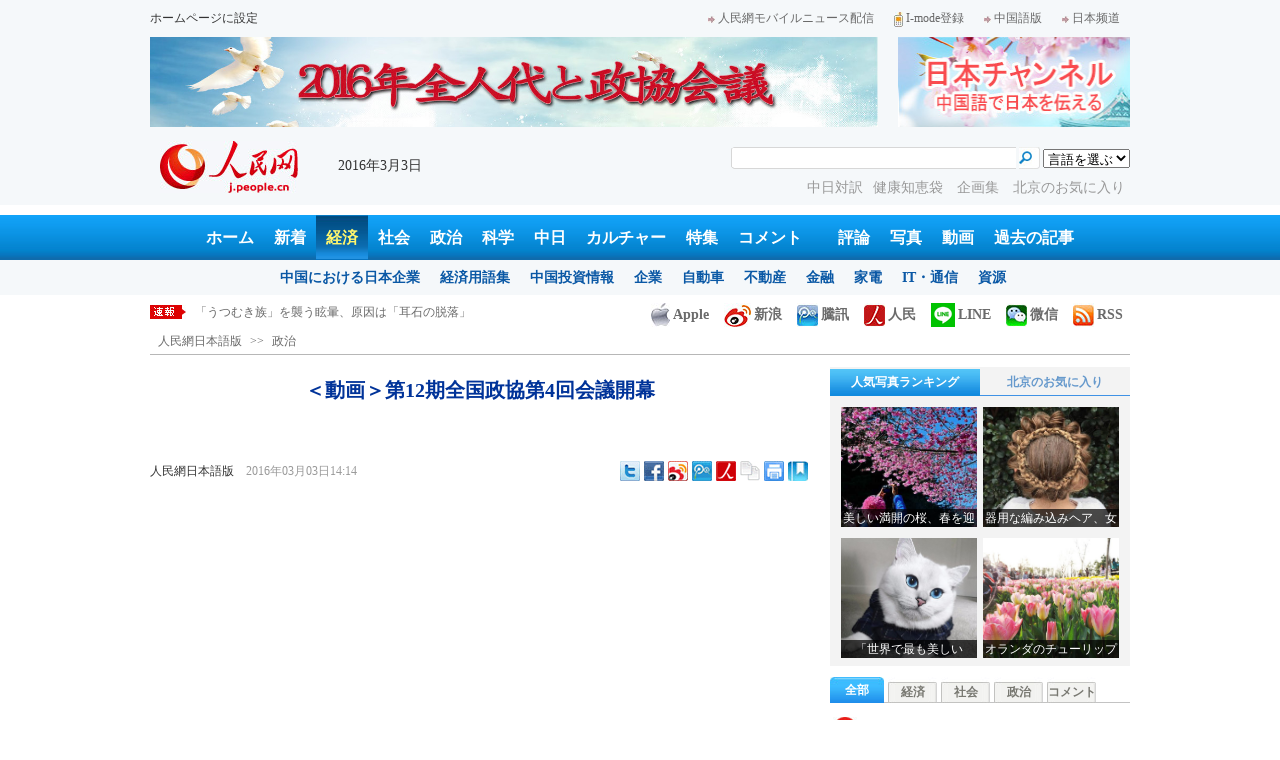

--- FILE ---
content_type: text/html
request_url: http://j.people.com.cn/n3/2016/0303/c94474-9024569.html
body_size: 12581
content:
<!DOCTYPE html PUBLIC "-//W3C//DTD XHTML 1.0 Transitional//EN" "http://www.w3.org/TR/xhtml1/DTD/xhtml1-transitional.dtd">

<html xmlns="http://www.w3.org/1999/xhtml">

<head>

<meta http-equiv="content-type" content="text/html;charset=UTF-8">

<meta http-equiv="Content-Language" content="utf-8" />

<meta name="robots" content="all" />

<title>＜動画＞第12期全国政協第4回会議開幕--人民網日本語版--人民日報</title>

<meta name="copyright" content="" />

<meta name="description" content="　第12期全国政協第4回会議が本日午後3時に北京の人民大会堂で開幕した。

	　開幕式では全国政協委員2000人余りが全国政協常務委員会活動報告および第12期全国政協第3回会議以来の提案活動" />

<meta name="keywords" content="両会,政協会議,政協,第12期全国政協第4回会議" />

<meta name="filetype" content="0" />

<meta name="publishedtype" content="1" />

<meta name="pagetype" content="1" />

<meta name="catalogs" content="F_94474" />

<meta name="contentid" content="F_9024569" />

<meta name="publishdate" content="2016-03-03" />

<meta name="author" content="F_100608" />

<meta name="source" content="ソース：人民網日本語版 オリジナル" />

<meta name="editor" content="F_100608">

<meta name="sourcetype" content="10">

<meta http-equiv="X-UA-Compatible" content="IE=EmulateIE7" />

<link href="/img/2013japanpd/page.css" type="text/css" rel="stylesheet" media="all" />

<!--[if IE]>

<link href="/img/2013japanpd/hack_ie.css" type="text/css" rel="stylesheet" rev="stylesheet" media="all" />

<![endif]-->

<script src="/img/2013japanpd/js/jquery-1.7.1.min.js" type="text/javascript"></script>

<script src="/img/2013japanpd/js/jquery.tu.js" type="text/javascript"></script>

<script src="/img/2013japanpd/js/d2sub.js" type="text/javascript"></script>

<script type="text/javascript">

<!--

function goto(){

	var res = true;

	if (document.form1.content.value==null || document.form1.content.value=="") {

		alert("「コメント欄」!");

		res = false;

	}

	if(res){

	  document.charset="utf-8";

	}

	return res;

}

function chakan()

{

window.open(url="http://posts.people.com.cn/bbs_new/app/src/main/?action=list&bid=5694543&channel_id=94474&id=9024569&lang=japan");

}



var kdocTitle = document.title;//标题 

	    var url = window.location.href.replace(/\?.*/,'') + '?from=fetion';

		var source='人民网日本語';

function shareyah(){		

		window.location.href = "http://bookmarks.yahoo.co.jp/bookmarklet/showpopup?t=" + EncodeUtf8(kdocTitle) + "&u=" + EncodeUtf8(url)+"&ei=UTF-8";

}

function shareqq(){

	window.open("http://v.t.qq.com/share/share.php?title=" + EncodeUtf8('＜動画＞第12期全国政協第4回会議開幕') + "" + EncodeUtf8('/n3/2016/0303/c94474-9024569.html')+"&ei=UTF-8","_blank");

	}		

function sharesina()

		{

		window.open('http://v.t.sina.com.cn/share/share.php?title='+EncodeUtf8(document.title)+'&url='+EncodeUtf8(location.href)+'&source='+EncodeUtf8(source),'_blank','width=450,height=400');

		}

function sharetwi(){

		window.location.href = "http://twitter.com/home?status=" + EncodeUtf8(url) + " " + EncodeUtf8(kdocTitle);

	   }

function Movelink()

		{

		window.location.href = "http://space.feixin.10086.cn/api/sharenews?url=" + EncodeUtf8(url) + "&title=" + EncodeUtf8(kdocTitle) +"&source="+EncodeUtf8(source);

		}

-->

</script>

<script type="text/javascript">

function doPrint() {

	if (window.print) {

		var p_title       = document.all.p_title.innerHTML;

		var p_publishtime = document.all.p_publishtime.innerHTML;

		var p_navigator   = document.all.p_navigator.innerHTML;

		var p_content     = document.all.p_content.innerHTML;

		

		var css = '<style type="text/css">' +

				  'p {  line-height: 140%}' +

				  '.fsubtitle {  line-height: 140%;font-size:20px;}' +

				  '.ftitle {  line-height: 140%; font-size: 24px; color: #000000}' +

				  'td {  font-size: 12px; color: #000000}' +

				  '</style>' ;



		var head ='<table width="600" border="0">' +

				  ' <tr> ' +

				  '    <td align="left"><img src="/img/2013japanpd/images/logo.jpg" alt="" > </td>' +

				  '  </tr>' +

				  '</table>';



		var nav  ='<table width="600" border="0" style="font-size:12px;" cellspacing="0" cellpadding="5"> ' +

			      '  <tr> ' +

			      '    <td width="400" align="left">' + p_navigator + '</td>' +

			      '    <td width="200" align="right">' + p_publishtime + '</td>' +

			      '  </tr>' +

			      '</table>' +

			      '<img src="/img/dot_red.gif" width="600" height="1" vspace="1"><br>' ;



		var body ='<table width="600" border="0" cellspacing="0" cellpadding="5">' +

			  	  '  <tr> ' +

			  	  '    <td  class="fbody" colspan="2" align="left"> ' +

			  	  '      <br><div align="center" class=fsubtitle style="color:#003399;font-size:24px;font-weight:bold;"><strong>' + p_title + '</strong></div><br>' + p_content + 

			  	  '    </td>' +

			  	  '  </tr>' +

				  '</table>';



		var tail ='<img src="/img/dot_red.gif" width="600" height="1" vspace="1"><br>' +

				  '<table width="600" border="0" cellpadding="10">' +

				  '  <tr> ' +

				  '    <td align="center" style="font-size:12px;">このウェブサイトの著作権は人民日報社にあります。<br>' +

				  '      掲載された記事、写真の無断転載を禁じます。<br>' +

 '   Tel:日本（03）3449-8256　 北京 (010) 5820-3719 MAIL:info@peopledaily.co.jp </td>' +

				  '  </tr>' +

				  '</table>';

	

		document.body.innerHTML = '<center>' + css + head + nav + body + tail + '</center>';

		window.print();

	}

}

</script>

<script type="text/javascript"> 

function copyToClipBoard(){  

    var clipBoardContent="";  

      clipBoardContent+=this.location.href;  

    window.clipboardData.setData("Text",clipBoardContent);  

    alert("クリップボードにコピーしました。あなたのＱＱまたはＭＳＮメッセンジャーに貼り付けて友人に紹介してください"); 

}

</script>

<script type="text/javascript">

function addFav(){   // 加入收藏夹

if (document.all) {

window.external.addFavorite(window.location.href,document.title);

} else if (window.sidebar) {

window.sidebar.addPanel(document.title, window.location.href, "");

}

}

</script>

</head>

<body>

<!--header-->

<div class="header">

  	<div class="w980 head_1 clear">

    	<div class="fl"><a href="#" onclick="var strHref=window.location.href;this.style.behavior='url(#default#homepage)';this.setHomePage('http://j.peopledaily.com.cn/');" style="CURSOR:hand">ホームページに設定</a></div>

        <div class="fr"><a href="http://j.people.com.cn/94475/7050433.html" target="_blank"><img src="/img/2013japanpd/images/icon1.jpg" alt="" />人民網モバイルニュース配信</a><!--<a href="http://j.peopledaily.com.cn/magazine/home.htm" target="_blank"><img src="/img/2013japanpd/images/icon2.jpg" alt="" />メールマガジン登録</a>--><a href="http://j.peopledaily.com.cn/2004/02/23/jp20040223_36870.htm" target="_blank"><img src="/img/2013japanpd/images/icon3.jpg" alt="" />I-mode登録</a><a href="http://www.people.com.cn/" target="_blank"><img src="/img/2013japanpd/images/icon1.jpg" alt="" />中国語版</a><a href="http://japan.people.com.cn/" target="_blank"><img src="/img/2013japanpd/images/icon1.jpg" alt="" />日本频道</a></div>

    </div>

    <div class="w980 ad01 clear">

    	<div class="fl"><ul id="ad01"><li><a href="http://j.people.com.cn/94474/312461/312513/index.html" target=_blank><img src="/NMediaFile/2016/0229/FOREIGN201602291655036591764537831.jpg" width="728" height="90"/></a></li>
</ul></div>

        <div class="fr"><a href="http://japan.people.com.cn/" target=_blank><img src="/mediafile/201311/21/F2013112117583500064.jpg" width="232" height="90"/></a>
</div>

    </div>

  	<div class="w980 head_2 clear">

    	<div class="fl"><span><a href="http://j.people.com.cn/" target="_blank"><img src="/img/2013japanpd/images/logo.jpg" alt="" /></a></span>2016年3月3日&nbsp;&nbsp;</div>

        <div class="fr">

        	<div class="on2">

            	<form name="dateform" method="post" onsubmit="return false">

                &nbsp;<select onchange="window.location.href=this.value"><option value="">言語を選ぶ</option>
<option value="http://www.people.com.cn/" target="_blank">中国語</option>
<option value="http://english.peopledaily.com.cn/" target="_blank">英語</option>
<option value="http://russian.people.com.cn/" target="_blank">ロシア語</option>
<option value="http://french.peopledaily.com.cn/" target="_blank">フランス語</option>
<option value="http://spanish.peopledaily.com.cn/" target="_blank">スペイン語</option>
<option value="http://arabic.people.com.cn/" target="_blank">アラビア語</option>
<option value="http://kr.people.com.cn/" target="_blank">韓国語</option>
<option value="http://german.people.com.cn/" target="_blank">ドイツ語</option>
<option value="http://portuguese.people.com.cn/" target="_blank">ポルトガル</option></select>

            	</form>

        	</div>

        	<div class="on1">

            	<form action="http://search.people.com.cn/language/search.do" name="searchForm" method="post" target="_blank">

				<input type="hidden" name="dateFlag" value="false" />

				<input type="hidden" name="siteName" value="j"/>

				<input type="hidden" name="pageNum" value="1">

                <input type="text" name="keyword" id="keyword" class="on" value="" />

                <input type="image" name="button" id="button" value="search" src="/img/2013japanpd/images/icon4.jpg" />

            	</form>

            </div>

            <p><a href="http://j.people.com.cn/95961/index.html" target="_blank">中日対訳</a><a href="http://j.people.com.cn/94475/202874/index.html" target="_blank">健康知恵袋 </a><a href="http://j.people.com.cn/207985/index.html" target="_blank">企画集 </a><a href="http://j.people.com.cn/94473/208889/310016/index.html" target="_blank">北京のお気に入り</a></p>

      	</div>

  	</div>

</div>

<!--nav-->

<div class="nav clear"><a href="http://j.people.com.cn/" target="_blank">ホーム</a><a href="http://j.people.com.cn/94765/index.html" target="_blank">新着</a><a href="http://j.people.com.cn/94476/index.html" target="_blank" class="on">経済</a><a href="http://j.people.com.cn/94475/index.html" target="_blank">社会</a><a href="http://j.people.com.cn/94474/index.html" target="_blank">政治</a><a href="http://j.people.com.cn/95952/index.html" target="_blank">科学</a><a href="http://j.people.com.cn/94473/index.html" target="_blank">中日</a><a href="http://j.people.com.cn/206603/index.html" target="_blank">カルチャー</a><a href="http://j.people.com.cn/94825/index.html" target="_blank">特集</a><a href="http://gp.people.com.cn/libin/jply/index.html" target="_blank">コメント</a>　<a href="http://j.people.com.cn/94709/index.html">評論</a><a href="http://j.people.com.cn/94638/index.html" target="_blank">写真</a><a href="http://j.people.com.cn/94689/index.html" target="_blank">動画</a><a href="http://j.people.com.cn/94943/index.html" target="_blank">過去の記事</a></div>

<div class="nav2 clear">

	<div><a href="a"></a></div>
    <div><a href="a"></a><a href="b"></a></div>
    <div style="display:block;"><a href="http://j.people.com.cn/96019/index.html">中国における日本企業</a><a href="http://j.people.com.cn/94476/100561/index.html">経済用語集</a><a href="http://j.people.com.cn/95955/95957/index.html">中国投資情報</a><a href="http://j.people.com.cn/94476/101731/205945/index.html">企業</a><a href="http://j.people.com.cn/94476/101731/205941/index.html">自動車</a><a href="http://j.people.com.cn/94476/101731/205963/index.html">不動産</a><a href="http://j.people.com.cn/94476/101731/205947/index.html">金融</a><a href="http://j.people.com.cn/94476/101731/205946/index.html">家電</a><a href="http://j.people.com.cn/94476/101731/205943/index.html">IT・通信</a><a href="http://j.people.com.cn/94476/101731/205942/index.html">資源</a></div>
    <div><a href="http://j.people.com.cn/94475/208425/index.html">中国の夢</a><a href="/96507/index.html">あつまれ！中国の日本人</a><a href="http://j.people.com.cn/94475/206543/index.html">人民日報「微博」</a></div>
    <div><a href="http://j.people.com.cn/95959/index.html">指導者関連報道</a><a href="http://j.people.com.cn/95968/index.html">外交部記者会見</a><a href="http://j.people.com.cn/94474/207978/index.html">鍾声国際論評</a><a href="http://j.people.com.cn/94474/102316/102821/index.html">望海楼評論</a><a href="http://jpn_cpc.people.com.cn/">共産党ニュース</a></div>
<div><a href="http://j.people.com.cn/95952/100425/index.html">宇宙開発</a><a href="http://j.people.com.cn/95952/100426/index.html">月探査</a><a href="http://j.people.com.cn/95952/100421/index.html">資源・能源</a><a href="http://j.people.com.cn/95952/100429/index.html">電子・通信</a><a href="http://j.people.com.cn/95952/100428/index.html">科学調査</a><a href="http://j.people.com.cn/95952/100424/index.html">原子力</a></div>
    <div><a href="http://j.people.com.cn/96020/index.html">中国メディアが見る日本</a><a href="http://j.people.com.cn/101032/index.html">外国人が見る中国</a><a href="http://j.people.com.cn/94473/205203/208039/index.html" target="_blank">宮崎駿監督の新作「風立ちぬ」</a><a href="http://j.people.com.cn/94473/205203/207145/index.html#1" target="_blank">北京で日本人が春節体験</a></div>
    <div><a href="/208789/208900/208932/index.html">芸能スクープ</a><a href="/208789/208900/208931/index.html">映画祭</a><a href="/208789/208900/208928/index.html">映画速報</a></div>
    <div><a href="http://j.people.com.cn/94825/index.html">特集</a><a href="http://j.people.com.cn/207985/index.html">企画</a><a href="http://j.people.com.cn/208776/index.html">在中日本人の記録番組：中国と共に生きる</a><a href="http://blog.j.people.com.cn/">公式ブログ　北京の空は何色？</a><a href="http://j.people.com.cn/208919/index.html">ニュースエクスプレス</a></div>
<div><a href="a"></a><a href="b"></a></div>
    <div><a href="http://j.people.com.cn/94474/204236/index.html">週間！深読み「日本」</a><a href="http://j.people.com.cn/94474/102316/102821/index.html">人民日報評論コラム「望海楼」</a><a href="http://j.people.com.cn/94474/207978/index.html">人民日報鍾声国際論評</a></div>
    <div></div>
    <div></div>
    <div></div>

</div>

<!--news-->

<div class="w980 news d2news clear">

	<div class="fl">

    	<ul id="lun">

        	<li><a href='/n3/2016/0303/c94476-9024684.html' target=_blank>中国航空市場　巨大航空機メーカーが争奪戦</a></li>
<li><a href='/n3/2016/0303/c94473-9024648.html' target=_blank>日本人の目から見た天津</a></li>
<li><a href='/n3/2016/0303/c94475-9024626.html' target=_blank>「うつむき族」を襲う眩暈、原因は「耳石の脱落」</a></li>
<li><a href='/n3/2016/0303/c94475-9024592.html' target=_blank>中国人観光客はもてなしに最も敏感　スペインメディア</a></li>
<li><a href='/n3/2016/0303/c94661-9024587.html' target=_blank>可愛すぎる！世界の子供のかくれんぼ</a></li>



		</ul>

	</div>

    <div class="fr"><a href="http://j.people.com.cn/8487709.html" target="_blank"><img src="/img/2013japanpd/images/icon6.jpg" alt="" />Apple</a><a href="http://e.weibo.com/peoplejapan/profile" target="_blank"><img src="/img/2013japanpd/images/icon7.jpg" alt="" />新浪</a><a href="http://t.qq.com/renminwangriwen" target="_blank"><img src="/img/2013japanpd/images/icon8.jpg" alt="" />騰訊</a><a href="http://t.people.com.cn/japanese" target="_blank"><img src="/img/2013japanpd/images/icon9.jpg" alt="" />人民</a><a href="http://j.people.com.cn/n/2014/0612/c94659-8740312.html" target="_blank"><img src="/img/2013japanpd/images/icon30.jpg" alt="">LINE</a><a href="http://j.people.com.cn/8487705.html" target="_blank"><img src="/img/2013japanpd/images/icon10.jpg" alt="" />微信</a><a href="http://www.people.com.cn/rss/opml_ja.xml" target="_blank"><img src="/img/2013japanpd/images/icon11.jpg" alt="" />RSS</a></div>

</div>

<!--d2nav-->

<div class="w980 d2nav d2nav2 clear" id="p_navigator"><a href="http://j.people.com.cn/" class="clink">人民網日本語版</a>&gt;&gt;<a href="http://j.people.com.cn/94474/" class="clink">政治</a></div>

<!--d2list-->

<div class="w980 oh clear">

  	<div class="d2_left wb_left fl">

    	<h1 id="p_title">＜動画＞第12期全国政協第4回会議開幕</h1>

        <h2></h2>

        <div class="wb_1 clear">

        	<div class="wb_c1 fl"><a href="http://j.people.com.cn/">人民網日本語版</a>　<span id="p_publishtime">2016年03月03日14:14</span></div>

        	<div class="wb_t1 fr">

        	<div class="share">
              <!-- Baidu Button BEGIN -->
              <div id="bdshare" class="bdshare_t bds_tools">
              <a class="bds_twi" title="Twitterへ共有"></a>
              <a class="bds_fbook" title="Facebookへ共有"></a>
              <a class="bds_tsina" title="新浪微博へ共有"></a>
              <a class="bds_tqq" title="腾讯微博へ共有"></a>
              <a class="bds_people" title="人民微博へ共有"></a>
              <a class="bds_copy" title="URLをコピー"></a>
              <a class="bds_print" title="プリントアウト"></a>
              <a href="javascript:;" onclick="javascript:addfavor('','人民網日本語版');" class="bds" title="お気に入りに追加"></a>
              </div>
          	</div>
          	<script type="text/javascript" id="bdshare_js" data="type=tools&amp;uid=0" ></script>
          	<script type="text/javascript" id="bdshell_js"></script>
          	<script type="text/javascript">
          		document.getElementById("bdshell_js").src = "http://bdimg.share.baidu.com/static/js/shell_v2.js?cdnversion=" + Math.ceil(new Date()/3600000)
          	</script>
			<script type="text/javascript">
			function addfavor(url,title) {
			if(confirm("サイト名："+title+"\nお気に入りに追加しますか?")){
			var ua = navigator.userAgent.toLowerCase();
			if(ua.indexOf("msie 8")>-1){
			external.AddToFavoritesBar(url,title,'人民網日本語版');//IE8
			}else{
			try {
			window.external.addFavorite(url, title);
			} catch(e) {
			try {
			window.sidebar.addPanel(title, url, "");//firefox
			} catch(e) {
			alert("お気に入りへの追加は失敗しました。Crtl＋Dで追加してください。");
			}
			}
			}
			}
			return false;
			}
			</script>
            </div>

        </div>

        <div class="wb_2b clear" id="p_content">

   	    	<div class="on"></div>

            <p style="text-align: center;">
	<embed align="middle" allowfullscreen="true" allowscriptaccess="always" height="497" id="ptvplayer" name="ptvplayer" quality="high" src="http://tvplayer.people.com.cn/player.php/xml/L3B2c2VydmljZS94bWwvMjAxNi8zLzMvMTA3MTg0ZWEtZDY0MS00MjliLTk1ZTAtN2Y1MzBmZWVlZmRkLnhtbA==/playerByOsmf.swf" type="application/x-shockwave-flash" width="600"></embed></p>
<p>
	　第12期全国政協第4回会議が本日午後3時に北京の人民大会堂で開幕した。</p>
<p>
	　開幕式では全国政協委員2000人余りが全国政協常務委員会活動報告および第12期全国政協第3回会議以来の提案活動状況に関する全国政協常務委員会の報告を受けた。（編集LX）</p>
<p>
	　「人民網日本語版」2016年3月3日</p>


            <div class="on"></div>

        </div>
        
        <div class="wb_41 clear"><a href="http://j.people.com.cn/n/2014/0612/c94659-8740312.html" target="_blank"><img src="/NMediaFile/2014/0711/FOREIGN201407111343389777799757782.jpg" width="600" height="160" alt="人民網日本語版LINE公式アカウント開設"/>人民網日本語版LINE公式アカウント開設</a></div>

        
        <h2 class="d2_8 wb_3 clear">関連記事</h2>
        <ul class="list_14c wb_4 oh clear"><li><a href="/n3/2016/0303/c94659-9024554.html" target=_blank>特殊警察やセグウェイも、厳重な警備で臨む両会</a></li><li><a href="/n3/2016/0303/c94474-9024518.html" target=_blank>政協報道官「外資系企業の中国での経営環境は悪...</a></li><li><a href="/n3/2016/0302/c94474-9023937.html" target=_blank>中国の両会になぜ世界は注目するのか</a></li><li><a href="/n3/2016/0302/c94474-9023921.html" target=_blank>両会展望、軍事改革、中国の戦力はどう向上する...</a></li><li><a href="/n3/2016/0302/c94475-9023916.html" target=_blank>両会期間中、安全確保のため北京の上空が飛行禁...</a></li><li><a href="/n3/2016/0302/c94475-9023915.html" target=_blank>海外の華僑・華人が今年の両会に期待することは...</a></li><li><a href="/n3/2016/0302/c94658-9023881.html" target=_blank>2016年の全国両会、外国記者に取材証を発行</a></li><li><a href="/n3/2016/0302/c94658-9023876.html" target=_blank>2016年度の全国両会、続々と受付を済ませる...</a></li><li><a href="/n3/2016/0302/c94474-9023875.html" target=_blank>外交部、「深海海底資源探査開発法」は国際的義...</a></li><li><a href="/n3/2016/0301/c94689-9023525.html" target=_blank>＜動画＞2016年の全国両会プレスセンターが...</a></li></ul>
        
        <div class="ipc_none clearfix">
        
        	
            
        </div>

        <h2 class="d2_8 wb_3 clear">関連特集</h2>
        <ul class="list_14 p2_1 wb_6 clear"><li><a href='/94474/312461/312513/index.html' null>2016年全人代と政協会議</a></li></ul>

	    <div class="wb_7 clear">

        	<div class="fl"></div>

            <div class="fr"></div>

        </div>

        <div class="wbbox oh clear">

        	<div class="fl">

            	<h3 class="d2_8 wb_8 clear"><a href="http://j.people.com.cn/94765/index.html" target="_blank">最新ニュース</a></h3>
                <ul class="list_14 p2_1 wb_6 wb_9 clear"><li><a href='/n3/2016/0303/c94476-9024684.html' target=_blank>中国航空市場　巨大航空機メーカーが争奪戦</a></li>
<li><a href='/n3/2016/0303/c94473-9024648.html' target=_blank>日本人の目から見た天津</a></li>
<li><a href='/n3/2016/0303/c94475-9024626.html' target=_blank>「うつむき族」を襲う眩暈、原因は「耳石の脱…</a></li>
<li><a href='/n3/2016/0303/c94475-9024592.html' target=_blank>中国人観光客はもてなしに最も敏感　スペイン…</a></li>
<li><a href='/n3/2016/0303/c94661-9024587.html' target=_blank>可愛すぎる！世界の子供のかくれんぼ</a></li>
<li><a href='/n3/2016/0303/c94473-9024582.html' target=_blank>漢文学者・佐藤利行教授「漢字は中国文化の海…</a></li>
<li><a href='/n3/2016/0303/c95952-9024573.html' target=_blank>東日本大震災、地質の分析結果が明らかに</a></li>
<li><a href='/n3/2016/0303/c95952-9024572.html' target=_blank>錦屏大深度天体核物理実験室、稼働を開始</a></li>

</ul>

            </div>

            <div class="fr">

            	<h3 class="d2_8 wb_8 clear">注目フォトニュース</h3>

                <div class="wb_10 clear">

                	<ul>

            			<li class="t01">

                        	<span><a href="http://j.people.com.cn/n3/2016/0301/c94659-9023420.html" target=_blank><img src="/NMediaFile/2016/0301/FOREIGN201603011619168937617237146.jpg" width="172" height="97" alt="満開に咲く菜の花　江西省"/><i></i><em>満開に咲く菜の花　江西省</em></a></span>


                    		<span><a href="http://j.people.com.cn/n3/2016/0229/c94661-9022864.html?urlpage=0" target=_blank><img src="/NMediaFile/2016/0301/FOREIGN201603011617462290595877092.jpg" width="172" height="108" alt="ペットのトリマーが野良犬のカット、ビフォーアフターに驚くネット民"/><i></i><em>ペットのトリマーが野良犬のカット、ビフォーアフターに驚くネット民</em></a></span>


                		</li>

                        <li class="t02">

                        	<span><a href="http://j.people.com.cn/n3/2016/0229/c94659-9022749.html?urlpage=0" target=_blank><img src="/NMediaFile/2016/0229/FOREIGN201602291356093287013842139.jpg" width="143" height="205" alt="五輪公園で「裸ランニング」を開催、熱気に包まれる寒空　北京"/><i></i><em>五輪公園で「裸ランニング」を開催、熱気に包まれる寒空　北京</em></a></span>


                        </li>

					</ul>

                </div>

            </div>

        </div>

      	<h2 class="d2_8 wb_3 clear">コメント</h2>

        <ul class="wb_11 clear">

        	<form name="form1" method="post" action="http://posts.people.com.cn/bbs_new/app/src/main/?action=parse_publish&op=ins&bid=5694543&channel_id=94474&id=9024569&lang=japanese" onSubmit="return goto()" >

    		<INPUT type=hidden name=pid value=0>

            <li>名前 <input type="text" name="yonghuming" id="yonghuming" /></li>

            <li>コメントを書く<br /><textarea name="content" lang="ja" cols="75" rows="5"></textarea></li>

            <li class="on"><input type="image" name="Submit" value="Submit" src="/img/2013japanpd/images/icon21.gif" /><a href="http://posts.people.com.cn/bbs_new/app/src/main/?action=list&bid=5694543&channel_id=94474&id=9024569&lang=japanese" target="_blank"><img src="/img/2013japanpd/images/icon22.gif" alt="" /></a></li>

            </form>

        </ul>

        <h2 class="d2_8 wb_3 wb_3b clear">最新コメント</h2>

        <dl class="wb_12 clear">

      		

      	</dl>

  	</div>

    <div class="p2_right fr">

    	

        <div class="p3box p4box d2box oh clear">

        	<ul class="p3_2 d2_4 clear" id="sub4a"><li class="active"><a href="http://j.people.com.cn/94476/96985/206149/index.html" target="_blank">人気写真ランキング</a></li>
<li>北京のお気に入り</li></ul>

            <div class="d2_1 clear" id="sub4b">

                <ul style="display:block;"><li><a href="http://j.people.com.cn/n3/2016/0301/c94659-9023399.html?urlpage=0" target=_blank><img src="/NMediaFile/2016/0301/FOREIGN201603011623281407894977973.jpg" width="136" height="120" alt="美しい満開の桜、春を迎える台湾"/><div></div><b>美しい満開の桜、春を迎える台湾</b></a></li>
<li><a href="http://j.people.com.cn/n3/2016/0301/c94661-9023424.html?urlpage=0" target=_blank><img src="/NMediaFile/2016/0301/FOREIGN201603011611460471002673239.jpg" width="136" height="120" alt="器用な編み込みヘア、女の子の頭に咲く髪の「花」"/><div></div><b>器用な編み込みヘア、女の子の頭に咲く髪の「花」</b></a></li>
<li><a href="http://j.people.com.cn/n3/2016/0229/c94659-9022654.html" target=_blank><img src="/NMediaFile/2016/0229/FOREIGN201602291353337507203678393.jpg" width="136" height="120" alt="「世界で最も美しい猫」、真っ白な毛並みにサファイヤのような目"/><div></div><b>「世界で最も美しい猫」、真っ白な毛並みにサファイヤのような目</b></a></li>
<li><a href="http://j.people.com.cn/n3/2016/0301/c94659-9023340.html?urlpage=0" target=_blank><img src="/NMediaFile/2016/0301/FOREIGN201603011613529929778258679.jpg" width="136" height="120" alt="オランダのチューリップが咲き誇る南昌、観光客らで賑わう"/><div></div><b>オランダのチューリップが咲き誇る南昌、観光客らで賑わう</b></a></li>
</ul>

                <ul><li><a href="http://j.people.com.cn/n/2014/0918/c94473-8784246.html" target=_blank><img src="/NMediaFile/2014/0922/FOREIGN201409221717107087696456163.JPG" width="136" height="120" alt="歴代の皇帝が見た風景を一望できる場所"/><div></div><b>歴代の皇帝が見た風景を一望できる場所</b></a></li>
<li><a href="http://j.people.com.cn/n/2014/0818/c94473-8771199.html" target=_blank><img src="/NMediaFile/2014/0922/FOREIGN201409221717032107878873039.jpg" width="136" height="120" alt="四季折々の姿を見せるドラマチックな庭園"/><div></div><b>四季折々の姿を見せるドラマチックな庭園</b></a></li>
<li><a href="http://j.people.com.cn/n/2014/0721/c94473-8758541.html" target=_blank><img src="/NMediaFile/2014/0922/FOREIGN201409221716555850288819005.jpg" width="136" height="120" alt="まるで北京の動物園-三里屯南街エリア"/><div></div><b>まるで北京の動物園-三里屯南街エリア</b></a></li>
<li><a href="http://j.people.com.cn/n/2014/0731/c94473-8763012.html" target=_blank><img src="/NMediaFile/2014/0922/FOREIGN201409221716480534719179631.jpg" width="136" height="120" alt="週末気分を満喫できる団結湖公園"/><div></div><b>週末気分を満喫できる団結湖公園</b></a></li>
</ul>

            </div>

		</div>

        

      	<ul class="p2_10 clear" id="sub2a"><li class="active">全部</li>
<li>経済</li>
<li>社会</li>
<li>政治</li>
<li>コメント</li></ul>

        <div class="p2_11 clear" id="sub2b">

        	<ul style="display:block"><!--1--><li><a href="/n3/2016/0302/c94473-9023655.html" title="日本のリサイクルショップが「売る」人生の理" target=_blank>日本のリサイクルショップが「売る」…</a></li><!--2--><li><a href="/n3/2016/0301/c94474-9023316.html" title="日本の世論調査、50％がアベノミクスを評価せず" target=_blank>日本の世論調査、50％がアベノミク…</a></li><!--3--><li><a href="/n3/2016/0302/c94473-9023961.html" title="日本人上級茶芸師が中国茶葉料理の魅力を披露" target=_blank>日本人上級茶芸師が中国茶葉料理の魅…</a></li><!--4--><li><a href="/n3/2016/0229/c94474-9022779.html" title="日本の野党党首「両党合流は安倍政権の暴走を阻止するため」" target=_blank>日本の野党党首「両党合流は安倍政権…</a></li><!--5--><li><a href="/n3/2016/0302/c94474-9023875.html" title="外交部、「深海海底資源探査開発法」は国際的義務を履行するため" target=_blank>外交部、「深海海底資源探査開発法」…</a></li><!--6--><li><a href="/n3/2016/0229/c94474-9022723.html" title="外交部、対朝制裁には明確な指向が必要　民生に影響すべきでない" target=_blank>外交部、対朝制裁には明確な指向が必…</a></li><!--7--><li><a href="/n3/2016/0301/c94474-9023297.html" target=_blank>中日外交当局が定期対話</a></li><!--8--><li><a href="/n3/2016/0302/c94474-9023921.html" title="両会展望、軍事改革、中国の戦力はどう向上するか" target=_blank>両会展望、軍事改革、中国の戦力はど…</a></li><!--9--><li><a href="/n3/2016/0302/c94474-9023857.html" title="外交部、関係国が中国の司法主権を尊重することを望む" target=_blank>外交部、関係国が中国の司法主権を尊…</a></li><!--10--><li><a href="/n3/2016/0229/c94474-9022886.html" title="両会展望、各国と連携して発展し、運命共同体を築く中国外交" target=_blank>両会展望、各国と連携して発展し、運…</a></li></ul>

            <ul><!--1--><li><a href="/n3/2016/0302/c94476-9023759.html" title="日本のマイナス金利の吉凶は　銀行間市場は崩壊寸前" target=_blank>日本のマイナス金利の吉凶は　銀行間…</a></li><!--2--><li><a href="/n3/2016/0301/c94476-9023184.html" title="日本の家電メーカーはいかにモデルチェンジすべきか" target=_blank>日本の家電メーカーはいかにモデルチ…</a></li><!--3--><li><a href="/n3/2016/0229/c94476-9022577.html" title="個人所得の伸びがGDPを上回るのはなぜ？" target=_blank>個人所得の伸びがGDPを上回るのは…</a></li><!--4--><li><a href="/n3/2016/0301/c94476-9023142.html" title="世界にある風変わりな高収入の職業７種類" target=_blank>世界にある風変わりな高収入の職業７…</a></li><!--5--><li><a href="/n3/2016/0303/c94476-9024301.html" title="フォーブス誌の2016年版世界長者番付、中国大陸部251人で世界第2位" target=_blank>フォーブス誌の2016年版世界長者…</a></li><!--6--><li><a href="/n3/2016/0229/c94476-9022829.html" title="シェアリングエコノミー市場規模、1兆9500億元に" target=_blank>シェアリングエコノミー市場規模、1…</a></li><!--7--><li><a href="/n3/2016/0229/c94476-9022845.html" title="華為、新製品で国際ローミング市場に進出" target=_blank>華為、新製品で国際ローミング市場に…</a></li><!--8--><li><a href="/n3/2016/0301/c94476-9023459.html" title="今年初の預金準備率引き下げ、6000億元の流動性を供給" target=_blank>今年初の預金準備率引き下げ、600…</a></li><!--9--><li><a href="/n3/2016/0302/c94476-9023741.html" target=_blank>日本は再びプラザ合意の道を歩むな</a></li><!--10--><li><a href="/n3/2016/0302/c94476-9023995.html" title="世界に根付いていく人民元　5番目の決済通貨" target=_blank>世界に根付いていく人民元　5番目の…</a></li></ul>

        	<ul><!--1--><li><a href="/n3/2016/0301/c94475-9023434.html" target=_blank>肥満になると記憶力が低下？！</a></li><!--2--><li><a href="/n3/2016/0229/c94475-9022965.html" title="100元で海外で何が買える？　日本なら2時間飲み放題可能" target=_blank>100元で海外で何が買える？　日本…</a></li><!--3--><li><a href="/n3/2016/0229/c94659-9022654.html" title="「世界で最も美しい猫」、真っ白な毛並みにサファイヤのような目" target=_blank>「世界で最も美しい猫」、真っ白な毛…</a></li><!--4--><li><a href="/n3/2016/0301/c94475-9023436.html" title="海外ハイレベル人材の永住許可取得の簡素化試行　北京中関村" target=_blank>海外ハイレベル人材の永住許可取得の…</a></li><!--5--><li><a href="/n3/2016/0302/c94659-9023920.html" title="間もなく東日本大震災から5年、当時と現在の被災地を比較" target=_blank>間もなく東日本大震災から5年、当時…</a></li><!--6--><li><a href="/n3/2016/0229/c94659-9022749.html" title="五輪公園で「裸ランニング」を開催、熱気に包まれる寒空　北京" target=_blank>五輪公園で「裸ランニング」を開催、…</a></li><!--7--><li><a href="/n3/2016/0229/c94659-9022826.html" target=_blank>春を疾走する列車　雲南省</a></li><!--8--><li><a href="/n3/2016/0301/c94659-9023441.html" target=_blank>若者の声「美しい中国をより美しく」</a></li><!--9--><li><a href="/n3/2016/0229/c94659-9022881.html" target=_blank>絵のように美しい春の田園風景　広西</a></li><!--10--><li><a href="/n3/2016/0301/c94659-9023496.html" title="雪山を駆け抜ける！ウィグル族のいとこ同士が操縦する戦闘機" target=_blank>雪山を駆け抜ける！ウィグル族のいと…</a></li></ul>

            <ul><!--1--><li><a href="/n3/2016/0301/c94474-9023316.html" title="日本の世論調査、50％がアベノミクスを評価せず" target=_blank>日本の世論調査、50％がアベノミク…</a></li><!--2--><li><a href="/n3/2016/0229/c94474-9022779.html" title="日本の野党党首「両党合流は安倍政権の暴走を阻止するため」" target=_blank>日本の野党党首「両党合流は安倍政権…</a></li><!--3--><li><a href="/n3/2016/0302/c94474-9023875.html" title="外交部、「深海海底資源探査開発法」は国際的義務を履行するため" target=_blank>外交部、「深海海底資源探査開発法」…</a></li><!--4--><li><a href="/n3/2016/0229/c94474-9022723.html" title="外交部、対朝制裁には明確な指向が必要　民生に影響すべきでない" target=_blank>外交部、対朝制裁には明確な指向が必…</a></li><!--5--><li><a href="/n3/2016/0301/c94474-9023297.html" target=_blank>中日外交当局が定期対話</a></li><!--6--><li><a href="/n3/2016/0302/c94474-9023921.html" title="両会展望、軍事改革、中国の戦力はどう向上するか" target=_blank>両会展望、軍事改革、中国の戦力はど…</a></li><!--7--><li><a href="/n3/2016/0302/c94474-9023857.html" title="外交部、関係国が中国の司法主権を尊重することを望む" target=_blank>外交部、関係国が中国の司法主権を尊…</a></li><!--8--><li><a href="/n3/2016/0229/c94474-9022886.html" title="両会展望、各国と連携して発展し、運命共同体を築く中国外交" target=_blank>両会展望、各国と連携して発展し、運…</a></li><!--9--><li><a href="/n3/2016/0303/c94474-9024462.html" title="国連安保理の対朝決議採択について中国の国連大使が姿勢表明" target=_blank>国連安保理の対朝決議採択について中…</a></li><!--10--><li><a href="/n3/2016/0303/c94474-9024430.html" title="第12期全国政協第4回会議が本日午後3時に開幕" target=_blank>第12期全国政協第4回会議が本日午…</a></li></ul>

            <ul>

            <li><a href="http://j.people.com.cn/n3/2016/0225/c94473-9021478.html" target="_blank">　私が若い頃、酔って自転車に乗り首……</a></li><li><a href="http://j.people.com.cn/n3/2016/0225/c95952-9021369.html" target="_blank">道に落ちた食べ物は、５秒以内であれ……</a></li><li><a href="http://j.people.com.cn/n3/2016/0224/c94476-9020419.html" target="_blank">日本病として、しばしばデフレや需要……</a></li><li><a href="http://j.people.com.cn/n3/2016/0125/c94473-9008879.html" target="_blank">　今から50年前の1966年、私は……</a></li><li><a href="http://j.people.com.cn/n3/2016/0223/c94476-9019702.html" target="_blank">　訪日中国人の爆買いに変化が見える……</a></li><li><a href="http://j.people.com.cn/n3/2016/0219/c94476-9018731.html" target="_blank">日本経済は回復どころか、非正規雇用……</a></li><li><a href="http://j.people.com.cn/n3/2016/0219/c94476-9018731.html" target="_blank">金融緩和で経済力は強化されない。日……</a></li><li><a href="http://j.people.com.cn/n3/2016/0118/c95952-9005344.html" target="_blank">国際宇宙ステーションISSの運用期……</a></li><li><a href="http://j.people.com.cn/96507/101262/7214741.html" target="_blank">面白かったーーーーーーーーーーーー……</a></li><li><a href="http://j.people.com.cn/n3/2016/0217/c94476-9017872.html" target="_blank">江沢民主席時代にも西部大開発の号令……</a></li>

            </ul>

        </div>

        

      	<div class="p3box p4box d2box oh clear">

        	<ul class="p3_2 d2_2 clear" id="sub7a"><li class="active"><a href="http://j.people.com.cn/94476/96985/206149/index.html" target="_blank">深読み</a></li>
<li>評論</li>
<li>鐘声</li>
<li>望海楼</li></ul>

        	<div class="d2_3 clear" id="sub7b">

            	<div style="display:block;"><span><a href="http://j.people.com.cn/94474/204236/index.html" target=_blank><img src="/mediafile/201311/24/F2013112415384100145.jpg" width="278" height="75"/></a><br></span>
                    <ul class="list_14 p2_1 clear">
<li><a href='/n/2015/1013/c94474-8961078.html' target=_blank>安倍内閣の改造、大きな効果は期待できず</a></li>
<li><a href='/n/2015/0914/c94474-8949325.html' target=_blank>総裁再選後の安倍首相、山積する課題に直面</a></li>
<li><a href='/n/2015/0817/c94474-8937042.html' target=_blank>「安倍談話」は一体何を語ろうとしている…</a></li>

</ul>
                </div>

                <div><span><a href="http://j.people.com.cn/94709/index.html" target=_blank><img src="/mediafile/201312/13/F2013121317360100387.jpg" width="278" height="75"/></a><br></span>
                    <ul class="list_14 p2_1 clear">
<li><a href='/n3/2016/0302/c94474-9023937.html' target=_blank>中国の両会になぜ世界は注目するのか</a></li>
<li><a href='/n3/2016/0229/c95952-9022719.html' target=_blank>ウェアラブルデバイスの春はいつ来るのか？</a></li>
<li><a href='/n3/2016/0226/c94474-9021744.html' target=_blank>中米関係が溝に翻弄されてはならない</a></li>

</ul>
                </div>

                <div><span><a href="http://j.people.com.cn/94474/207978/index.html" target=_blank><img src="/mediafile/201312/13/F2013121317305700385.jpg" width="278" height="75"/></a><br></span>
                    <ul class="list_14 p2_1 clear">
<li><a href='/n3/2016/0224/c94474-9020578.html' target=_blank>米国の人種問題はなぜ解決困難なのか</a></li>
<li><a href='/n3/2016/0218/c94474-9018628.html' target=_blank>米国はASEANとの関係発展で心構えを…</a></li>
<li><a href='/n3/2016/0201/c94474-9012015.html' target=_blank>溝を解消する鍵は対話の強化にある</a></li>

</ul>
                </div>

                <div><span><a href="http://j.people.com.cn/94474/102316/102821/index.html" target=_blank><img src="/mediafile/201312/13/F2013121317331600386.jpg" width="278" height="75"/></a><br></span>
                    <ul class="list_14 p2_1 clear">
<li><a href='/n3/2016/0302/c94474-9023937.html' target=_blank>中国の両会になぜ世界は注目するのか</a></li>
<li><a href='/n3/2016/0226/c94474-9021744.html' target=_blank>中米関係が溝に翻弄されてはならない</a></li>
<li><a href='/n3/2016/0225/c94474-9021046.html' target=_blank>南中国海を「軍事化」しているのは一体誰か</a></li>

</ul>
                </div>

            </div>

		</div>

        <div class="p3box p4box d2box oh clear">

        	<ul class="p3_2 d2_4 clear" id="sub8a"><li class="active"><a href="http://j.people.com.cn/95955/95957/index.html" target="_blank">中国投資情報</a></li>
<li><a href="http://j.people.com.cn/96019/index.html" target="_blank">中国における日本企業</li></a></ul>

            <div class="d2_3 d2_5 clear" id="sub8b">

            	<div style="display:block;">

                	<span><a href="http://j.people.com.cn/94476/100561/index.html" target=_blank><img src="/mediafile/201311/24/F2013112415470000147.jpg" width="142" height="78"/></a><a href="http://j.people.com.cn/94476/100561/100569/8470657.html">玉兎号</a>&nbsp;&nbsp;&nbsp;<a href="http://j.people.com.cn/94689/94693/8470551.html">嫦娥3号</a><br /><a href="http://j.people.com.cn/94476/100561/100569/8454710.html" target="_blank">天猫 </a>&nbsp;&nbsp;&nbsp;<a href="http://j.people.com.cn/94476/100561/100569/8439966.html">「383」改革案</a><br /><a href="http://j.people.com.cn/94476/100561/100569/8450768.html">中国人民銀行クロスボーダー人民元指数</a><br /></span>


                    <ul class="list_14 p2_1 clear"><li><a href='/n3/2016/0219/c94476-9018780.html' target=_blank>中国、優遇措置でソーシャル・イノベー…</a></li>

</ul>

				</div>

                <div>

                	<span><a href="http://j.people.com.cn/96019/index.html" target=_blank><img src="/mediafile/201312/13/F2013121317505000388.jpg" width="142" height="78"/></a>　<a href="http://j.people.com.cn/94476/8395070.html" target="_blank">ユニクロ・グローバル旗艦店、10月オープン　上海</a></span>


                    <ul class="list_14 p2_1 clear"><li><a href='/n3/2016/0112/c94476-9002116.html' target=_blank>中国経済は「新常態」へ　日系企業の発展…</a></li>
<li><a href='/n3/2016/0106/c94476-8999927.html' target=_blank>中国市場のトヨタ　昨年は過去最高、本年…</a></li>

</ul>

				</div>

			</div>

		</div>

		<div class="p3box p4box oh clear">

        	<div class="clear"><a href="http://j.people.com.cn/96020/index.html" target=_blank><img src="/mediafile/201311/18/F2013111818553701518.jpg" width="300" height="51" alt="中国メディアが見る日本"/></a></div>


            <div class="p4_2 p5_2 clear">
            	<ul class="list_14 p2_1 clear"><li><a href='/n3/2016/0302/c94473-9023961.html' target=_blank>日本人上級茶芸師が中国茶葉料理の魅…</a></li>
<li><a href='/n3/2016/0302/c94473-9023655.html' target=_blank>日本のリサイクルショップが「売る」…</a></li>
<li><a href='/n3/2016/0301/c94473-9023204.html' target=_blank>日本の年賀状に隠された財産</a></li>

</ul>
			</div>

            <div class="clear"><a href="http://j.people.com.cn/101032/index.html" target=_blank><img src="/mediafile/201311/18/F2013111818563901519.jpg" width="300" height="51"/></a></div>


            <div class="p4_2 p5_2 clear">
            	<ul class="list_14 p2_1 clear"><li><a href='/n3/2016/0303/c94473-9024648.html' target=_blank>日本人の目から見た天津</a></li>
<li><a href='/n3/2016/0303/c94473-9024582.html' target=_blank>漢文学者・佐藤利行教授「漢字は中国…</a></li>
<li><a href='/n3/2016/0205/c94473-9014625.html' target=_blank>在中日本人が人民網を通じて新春挨拶</a></li>

</ul>
			</div>

      	</div>

        

    </div>

</div>

<!--copyright-->

<div id="copyright"><ul>
<li><span>広告</span></li>
<li><a href="">リンク集</a></li>
<li><a href="">about us</a></li>
<li><a href="">サイトマップ</a></li>
<li><a href="" onClick="window.open('http://j.people.com.cn/banquan.htm','new_window','width=520,height=450,location=no,scrollbars=yes,resizable=yes,status=no');return false;">著作権</a></li>
</ul>
<p>
このウェブサイトの著作権は人民日報社にあります。 <br />掲載された記事、写真の無断転載を禁じます。<br />
Tel:日本（03）3449-8257、080-5077-8156　 北京 (010) 6536-3680
</p></div>

<script type="text/javascript">

function wzlun(){

var container=document.getElementById("lun");

container.appendChild(container.firstChild);

}

setInterval("wzlun()",3000);

</script>

<script src="/css/2010tianrun/webdig_test.js" language="javascript" type="text/javascript"></script>

<img src="http://58.68.146.44:8000/d.gif?id=9024569" width=0 height=0>

</body>

</html>